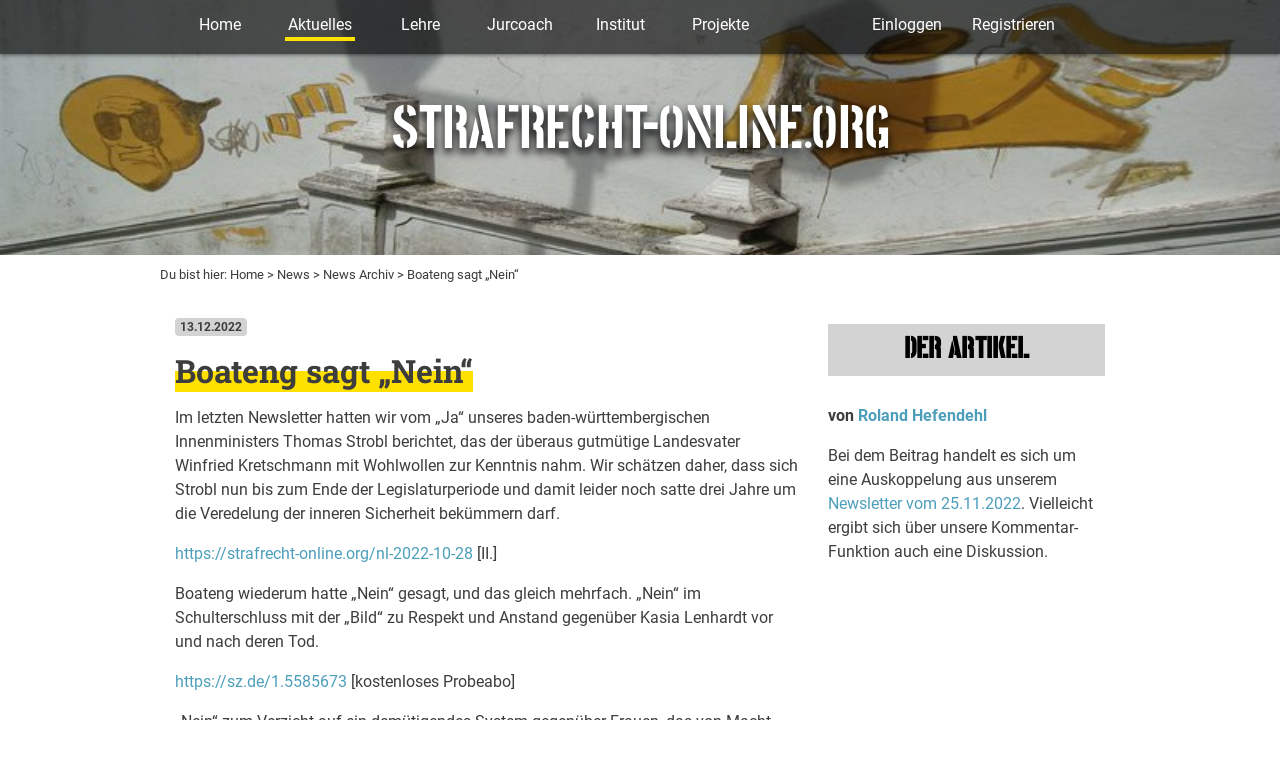

--- FILE ---
content_type: text/html; charset=utf-8
request_url: https://strafrecht-online.org/archiv/artikel/boateng-sagt-nein/
body_size: 6640
content:







<!DOCTYPE html>
<html class="no-js" lang="en">
  <head>
    <meta charset="utf-8">
    <meta http-equiv="X-UA-Compatible" content="IE=edge">
    <meta name="viewport" content="width=device-width, initial-scale=1">
    <meta name="author" content="Institut für Kriminologie und Wirtschaftsstrafrecht Freiburg">
    <meta name="description" content="Website des Instituts für Kriminologie und Wirtschaftsstrafrecht Freiburg">
    <script>var csrf_token = "XJYtirIT1BWlU9BCcIWPCq4ALRjpWXHYcd2SdoSAGxoX3WeKso1WTy0IDMKZcK7o";</script>
    <!-- Path to manifest.json -->
<link rel="manifest" href="/manifest.json">

<!-- Add to homescreen for Chrome on Android -->
<meta name="mobile-web-app-capable" content="yes">
<meta name="application-name" content="Strafrecht Online">


<!-- Chrome for Android theme color -->
<meta name="theme-color" content="rgb(255, 226, 0)">

<!-- Add to homescreen for Safari on iOS -->
<meta name="apple-mobile-web-app-capable" content="yes">
<meta name="apple-mobile-web-app-title" content="Strafrecht Online">
<meta name="apple-mobile-web-app-status-bar-style" content="default">


    
        <link rel="apple-touch-icon" href="/assets/images/icon.png" sizes="">
    




<link href="/assets/images/icon.png" media="(device-width: 320px) and (device-height: 568px) and (-webkit-device-pixel-ratio: 2)" rel="apple-touch-startup-image"/>



<!-- Tile for Win8 -->
<meta name="msapplication-TileColor" content="#ffffff">

<meta name="msapplication-TileImage" content="/assets/images/icon.png">


<link rel="icon" sizes="" href="/assets/images/icon.png">


<script type="text/javascript">
    // Initialize the service worker
    if ('serviceWorker' in navigator) {
        navigator.serviceWorker.register('/serviceworker.js', {
            scope: '/'
        }).then(function (registration) {
            // Registration was successful
            
            console.log('django-pwa: ServiceWorker registration successful with scope: ', registration.scope);
            
        }, function (err) {
            // registration failed :(
            
            console.log('django-pwa: ServiceWorker registration failed: ', err);
            
        });
    }
</script>

    <title>
      
      Boateng sagt „Nein“
      
      
      
      - Strafrecht Online
      
      
    </title>

    
    <link href="/assets/app.css" rel="stylesheet">


    
    

  </head>
  <body class="">
    

    
    
    <div class="with-header">
      



<nav id="nav" class="navbar navbar-expand-lg "
	style="flex-direction: column; justify-content: flex-start; padding: 5px 0; position: absolute; top: 0; width: 100%; background: rgba(0,0,0,0.6); border: none;">
	<div class="container" style="margin: 8px 0px; padding: 0px;">

		<button class="navbar-toggler" type="button" data-toggle="collapse" data-target="#navbarsExample05"
			aria-controls="navbarsExample05" aria-expanded="false" aria-label="Toggle navigation">
			<span class="navbar-toggler-icon">
				<span class="navbar-toggler-bar"></span>
				<span class="navbar-toggler-bar"></span>
				<span class="navbar-toggler-bar"></span>
			</span>
		</button>

		<div class="collapse navbar-collapse" id="navbarsExample05">
			<div class="navbar-collapse-inner">
				<div style="display: flex; width: 100%; align-items: center;">

					<ul class="navbar-nav" style="flex-grow: 1;">
						
						
						<li class=" nav-item">
							<a class="nav-link" href="/">Home</a>
						</li>
						
						
						
						<li class="ancestor nav-item dropdown">
							<a href="/archiv/" id="navbar-dropdown-4" class="nav-link dropdown-toggle"
								data-toggle="dropdown" aria-haspopup="true" aria-expanded="false" style="font-size: 16px !important;">
								Aktuelles
							</a>

							

<div class="dropdown-menu" aria-labelledby="navbar-dropdown-4">
  
  
  <p><a class="dropdown-item" href="/archiv/news/">News</a></p>
  
  <p><a class="dropdown-item" href="/archiv/lsh-newsletter/">Newsletter</a></p>
  
  <p><a class="dropdown-item" href="/archiv/abstimmungsauswertungen/">Abstimmungen</a></p>
  
  <p><a class="dropdown-item" href="/archiv/events/">Events</a></p>
  
  <p><a class="dropdown-item" href="/archiv/stellenausschreibungen/">Stellenausschreibungen</a></p>
  
</div>
						</li>
						
						
						
						<li class=" nav-item dropdown">
							<a href="/lehre/" id="navbar-dropdown-21182" class="nav-link dropdown-toggle"
								data-toggle="dropdown" aria-haspopup="true" aria-expanded="false" style="font-size: 16px !important;">
								Lehre
							</a>

							

<div class="dropdown-menu" aria-labelledby="navbar-dropdown-21182">
  
  
  <p><a class="dropdown-item" href="/lehre/aktuelles-semester/">Aktuelles Semester</a></p>
  
  <p><a class="dropdown-item" href="/lehre/vorheriges-semester/">Vorheriges Semester</a></p>
  
  <p><a class="dropdown-item" href="/lehre/vorlesungspool/">Vorlesungspool</a></p>
  
  <p><a class="dropdown-item" href="/lehre/schwerpunktbereich/">Schwerpunktbereich</a></p>
  
  <p><a class="dropdown-item" href="/lehre/tipps-umfragen-quiz/">Umfragen</a></p>
  
  <p><a class="dropdown-item" href="/lehre/definitionenspeicherag/">Definitionenspeicher</a></p>
  
</div>
						</li>
						
						
						
						<li class=" nav-item dropdown">
							<a href="/jurcoach/" id="navbar-dropdown-22100" class="nav-link dropdown-toggle"
								data-toggle="dropdown" aria-haspopup="true" aria-expanded="false" style="font-size: 16px !important;">
								Jurcoach
							</a>

							

<div class="dropdown-menu" aria-labelledby="navbar-dropdown-22100">
  
  <p><a class="dropdown-item" href="/problemfelder/">Problemfeld-Wiki</a></p>
  <p><a class="dropdown-item" href="/quiz/">MCT</a></p>
  <p><a class="dropdown-item" href="/falltraining/">Falltraining</a></p>
  <p><a class="dropdown-item" href="/tandemklausuren/">Tandemklausuren</a></p>
  
  
  <p><a class="dropdown-item" href="/jurcoach/klausurendatenbank/">Klausurendatenbank</a></p>
  
  <p><a class="dropdown-item" href="/jurcoach/methodik/">Klausurtipps</a></p>
  
  <p><a class="dropdown-item" href="/jurcoach/erstellen-eines-lernplans/">Lernplan</a></p>
  
  <p><a class="dropdown-item" href="/jurcoach/reward-system/">Reward-System</a></p>
  
  <p><a class="dropdown-item" href="/jurcoach/nutzerprofil/">Nutzerprofil</a></p>
  
  <p><a class="dropdown-item" href="/jurcoach/changelog/">Changelog</a></p>
  
  <p><a class="dropdown-item" href="/jurcoach/evaluation-rezeption/">Evaluation &amp; Rezeption</a></p>
  
  <p><a class="dropdown-item" href="/jurcoach/feedback-forum/">Verbesserungsvorschläge?</a></p>
  
  <p><a class="dropdown-item" href="/jurcoach/jurcoach-forum/">Jurcoach-Forum</a></p>
  
  <p><a class="dropdown-item" href="/jurcoach/anki-karteikarten-jak/">Anki-Karteikarten (JAK)</a></p>
  
  <p><a class="dropdown-item" href="/jurcoach/studierendenprojekt-karteikartenaktualisierung/">Studierendenprojekt KK BT</a></p>
  
  <p><a class="dropdown-item" href="/jurcoach/jurbot/">Jurbot</a></p>
  
</div>
						</li>
						
						
						
						<li class=" nav-item dropdown">
							<a href="/institut/" id="navbar-dropdown-25" class="nav-link dropdown-toggle"
								data-toggle="dropdown" aria-haspopup="true" aria-expanded="false" style="font-size: 16px !important;">
								Institut
							</a>

							

<div class="dropdown-menu" aria-labelledby="navbar-dropdown-25">
  
  
  <p><a class="dropdown-item" href="/institut/personen/">Personen</a></p>
  
  <p><a class="dropdown-item" href="/institut/institutsbibliothek/">Institutsbibliothek</a></p>
  
</div>
						</li>
						
						
						
						<li class=" nav-item dropdown">
							<a href="/projekte/" id="navbar-dropdown-15" class="nav-link dropdown-toggle"
								data-toggle="dropdown" aria-haspopup="true" aria-expanded="false" style="font-size: 16px !important;">
								Projekte
							</a>

							

<div class="dropdown-menu" aria-labelledby="navbar-dropdown-15">
  
  
  <p><a class="dropdown-item" href="/projekte/mueko/">Münchener Kommentar</a></p>
  
  <p><a class="dropdown-item" href="/projekte/aktienstrafrecht/">Aktienstrafrecht</a></p>
  
  <p><a class="dropdown-item" href="/projekte/zis/">ZIS</a></p>
  
  <p><a class="dropdown-item" href="/projekte/jukol/">Das JUKOL-Projekt</a></p>
  
  <p><a class="dropdown-item" href="/projekte/schulterschluss-statt-ellenbogen/">Schulterschluss statt Ellenbogen</a></p>
  
</div>
						</li>
						
						
					</ul>

					<ul class="navbar-nav">
						
						<li class="nav-item">
							<a class="nav-link" href="/profile/login/">Einloggen</a>
						</li>
						<li class="nav-item">
							<a class="nav-link" style="cursor: pointer;" href="/profile/register/">Registrieren</a>
						</li>
						
					</ul>
				</div>
			</div>
		</div>
	</div>
</nav>


    </div>
    

    
    <section id="banner" style="background-image: url('/media/original_images/Banner_Lehreseite.original.max-800x600.jpg');">
      <div>
	<div class="container header-text">
	  <a href="/"><h2>STRAFRECHT-ONLINE.ORG</h2></a>
	</div>
      </div>
    </section>
    

    
    

    
    <div style="display: flex; justify-content: center;">
      
      
	<div class="breadcrumb-new" style="width: 100%; max-width: 960px; margin: 0px auto 0 auto !important;">
	  
	  Du bist hier:
	  
	  
	  
	  
	  <a style="color: #3d3d3d; text-decoration: none;" href="/">Home</a> >
	  
	  
	  
	  <a style="color: #3d3d3d; text-decoration: none;" href="/archiv/">News</a> >
	  
	  
	  
	  <a style="color: #3d3d3d; text-decoration: none;" href="/archiv/artikel/">News Archiv</a> >
	  
	  
	  Boateng sagt „Nein“
	</div>
	
      </div>
    </div>
    

    <main role="main" class="container">
      <div class="container-inner flex-column flex-md-row p-0 w-full">

	<div class="content">
	  
	  

	  
<div class="container">
  <p class="meta badge" style="background:#D3D3D3;color:#3d3d3d;">13.12.2022</p>
  <br/>
  <h2 class="font-weight-bold">Boateng sagt „Nein“</h2>

  

  <div class="richtext mb-4"><p data-block-key="ij6t9"></p><p data-block-key="bqrn4">Im letzten Newsletter hatten wir vom „Ja“ unseres baden-württembergischen Innenministers Thomas Strobl berichtet, das der überaus gutmütige Landesvater Winfried Kretschmann mit Wohlwollen zur Kenntnis nahm. Wir schätzen daher, dass sich Strobl nun bis zum Ende der Legislaturperiode und damit leider noch satte drei Jahre um die Veredelung der inneren Sicherheit bekümmern darf.</p><p data-block-key="ev755"><a href="https://strafrecht-online.org/nl-2022-10-28">https://strafrecht-online.org/nl-2022-10-28</a> [II.]</p><p data-block-key="23oao">Boateng wiederum hatte „Nein“ gesagt, und das gleich mehrfach. „Nein“ im Schulterschluss mit der „Bild“ zu Respekt und Anstand gegenüber Kasia Lenhardt vor und nach deren Tod.</p><p data-block-key="31f31"><a href="https://sz.de/1.5585673">https://sz.de/1.5585673</a> [kostenloses Probeabo]</p><p data-block-key="68cco">„Nein“ zum Verzicht auf ein demütigendes System gegenüber Frauen, das von Macht, vertuschenden Netzwerken und Verschwiegenheitserklärungen geprägt ist.</p><p data-block-key="7gbr0"><a href="https://strafrecht-online.org/sz-boaeteng-me-too">https://strafrecht-online.org/sz-boaeteng-me-too</a> [kostenloses Probeabo]</p><p data-block-key="38sv8"><a href="https://strafrecht-online.org/sz-boateng-podcast">https://strafrecht-online.org/sz-boateng-podcast</a></p><p data-block-key="7eitk">„Nein“ zum Verzicht auf den Einsatz von Gewalt, wenn es nicht so läuft, wie es ihm beliebt.</p><p data-block-key="67dj6"><a href="https://sz.de/1.5678132">https://sz.de/1.5678132</a> [kostenloses Probeabo]</p><p data-block-key="a6v61">Und „Nein“ schließlich zum Vorschlag des Vorsitzenden Richters des LG München I, seine Berufung auf die Rechtsfolgen zu beschränken.</p><p data-block-key="7v8e5"><a href="https://sz.de/1.5678467">https://sz.de/1.5678467</a></p><p data-block-key="3nu6h">Und so kam es, wie von uns prognostiziert und wie jeder Strafverteidiger weiß, der bis drei zählen kann. Jérôme Boateng erhielt einen Strafaufschlag für unbotmäßiges Verhalten gegenüber dem Gericht und damit statt des ursprünglichen Sonderangebots von 60 Tagessätzen nunmehr 100 Tagessätze, womit er als vorbestraft gilt, sofern es dabei bleibt.</p><p data-block-key="9e6ph"><a href="https://sz.de/1.5686126">https://sz.de/1.5686126</a> [kostenloses Probeabo]</p><p data-block-key="7vq73">Zusätzlich aber gab es – als weitere Strafe gleichsam – offensichtlich noch nicht einmal ein Verfahren, bei dem sich das Gericht bereit zeigte, das ja aus Erfahrung als fundiert befundene Urteil des Amtsgerichts München noch einmal abzusichern. Stattdessen ein beschleunigtes Verfahren der eigenen Art.</p><p data-block-key="63pnh">Der Vorsitzende Richter des Landgerichts Münchens I war eben nachhaltig erbost und nicht gewillt, das Verfahren über Gebühr hinaus dauern zu lassen. Über seine Gebühr.</p><p data-block-key="c9jhb">Und so ist der Liveticker der Verhandlung voller Hinweise darauf, es dauere alles zu lange und sei überflüssig. „Irgendwann ist halt auch die Verteidigung mal am Ende. Das weiß der Herr Boateng als Verteidiger wahrscheinlich auch ganz gut.“ Lustig.</p><p data-block-key="f36hc">Dass der Deal jenseits der StPO verläuft, ist hinlänglich bekannt. Dass aber der persönliche Zeitplan des Vorsitzenden Richters („Um 19 Uhr gibt´s Essen, komm nicht wieder zu spät!“) den Verfahrensablauf bestimmt und die Entscheidungsreife definiert, wusste bislang nicht jeder.</p><p data-block-key="beviq">Immerhin war dann aber bei Urteilsverkündung noch Zeit für ein paar launige Wortspiele: „Wir haben keine Dubios, drum gibt&#x27;s auch kein pro reo.“ Und selbst die volle Überzeugung wurde noch einmal in „vollste Überzeugung“ überhöht, egal ob dieses Adjektiv nun steigerbar ist oder nicht.</p><p data-block-key="a04uu">Wir gehen einmal zuversichtlich davon aus, dass das Urteil revisionssicher verfasst werden wird. So viel Zeit muss sein. Denn hierin liegt ja immerhin der Schlüssel zur Karriere.</p><p data-block-key="ph7a"><a href="https://sz.de/1.5691069">https://sz.de/1.5691069</a></p><p data-block-key="3tvbh">Vielleicht war für den der Welt entrückten Boateng irgendwie auch alles in Ordnung.</p></div>

  
</div>

	</div>

	
	<div class="sidebar d-inline-flex col-xs-12 col-sm-12 col-md-4 p-0">
	  
<div class="col-md-4 sidebar">

  <div class="block-sidebar_title">

<div class="widget">
	

	
	<div class="sidebar sidebar-title">
		<div class="text">
			<span class="brand">
				<p data-block-key="aohdv">Der Artikel</p>
			</span>
		</div>
	</div>

</div>
</div>
<div class="block-sidebar_simple">

<div class="widget">
	

	
	<div class="sidebar sidebar-simple">
		<div class="text">
			<p data-block-key="x456e"><b>von</b> <a href="https://beta.strafrecht-online.org/institut/personen/19/"><b>Roland Hefendehl</b></a></p><p data-block-key="6k5j0">Bei dem Beitrag handelt es sich um eine Auskoppelung aus unserem <a href="https://strafrecht-online.org/Lehrstuhlnewsletter%20vom%2025.11.2022.pdf">Newsletter vom 25.11.2022</a>. Vielleicht ergibt sich über unsere Kommentar-Funktion auch eine Diskussion.</p> 
		</div>
	</div>

</div>
</div>

  
</div>

	</div>
	

      </div>
    </main>

    <footer class="footer">
  <div class="container">
    <div class="flex-item">
      <div class="logo"><a href="/">STRAFRECHT-ONLINE.ORG</a></div>
      <div class="socialmediaicons">
        <a href="https://github.com/strafrecht" target="_blank" class="social-media-icon fab fa-github"></a>
        <a href="https://www.instagram.com/jurcoach/" target="_blank" class="social-media-icon fab fa-instagram"></a>
      </div>
    </div>
    <div class="flex-item">
      <div class="socialmediaicons">
        <a href="https://www.uni-freiburg.de/" target="_blank"><img src="/media/images/Logo_UFR.original.png" alt="Universität Freiburg"></a>
      <div class="shortlinks">
        <a href="https://www.jura.uni-freiburg.de/">Rechtswissenschaftliche Fakultät</a><br>
        <a href="/institut/">Institut für Kriminologie und Wirtschaftsstrafrecht</a>
      </div>
      <div class="shortlinks">
        <a href="/datenschutz/">Datenschutz</a> | <a href="/institut/">Impressum</a>
      </div>
    </div>
  </div>
</footer>


    
    <script src="/assets/js/app.js"></script>

    <script>
      document.addEventListener("DOMContentLoaded", function() {
        // Initialize all polls on the page
        document.querySelectorAll('[data-poll-url]').forEach(function(pollContainer) {
          var form = pollContainer.querySelector('#poll');
          if (form && typeof init_poll === 'function') {
            init_poll(pollContainer.dataset.pollUrl);
          }
        });
      });
    </script>

    <script>
      // Configure Chatwoot before the SDK loads so the default bubble stays hidden
      window.chatwootSettings = {
        hideMessageBubble: true,
        showUnreadMessagesDialog: false
      };

      (function(d,t){
        var BASE_URL="https://app.chatwoot.com";
        var g=d.createElement(t),s=d.getElementsByTagName(t)[0];
        g.src=BASE_URL+"/packs/js/sdk.js";
        g.async = true;
        s.parentNode.insertBefore(g,s);
        g.onload=function(){
          window.chatwootSDK.run({
            websiteToken: 'nQNi18ZukKPdsh3R1YmvqqCG',
            baseUrl: BASE_URL
          });
        };
      })(document,"script");

      // Extra safety: hide the bubble once the widget signals readiness
      window.addEventListener('chatwoot:ready', function() {
        if (window.$chatwoot && typeof window.$chatwoot.toggleBubbleVisibility === 'function') {
          window.$chatwoot.toggleBubbleVisibility('hide');
        }
      });
    </script>
    
    
    

    <!-- Matomo -->
<script>
  var _paq = window._paq = window._paq || [];
  /* tracker methods like "setCustomDimension" should be called before "trackPageView" */
  _paq.push(['trackPageView']);
  _paq.push(['enableLinkTracking']);
  (function() {
    var u="//tracking.strafrecht-online.org/";
    _paq.push(['setTrackerUrl', u+'matomo.php']);
    _paq.push(['setSiteId', '1']);
    var d=document, g=d.createElement('script'), s=d.getElementsByTagName('script')[0];
    g.async=true; g.src=u+'matomo.js'; s.parentNode.insertBefore(g,s);
  })();
</script>
<!-- End Matomo Code -->

  </body>
</html>
